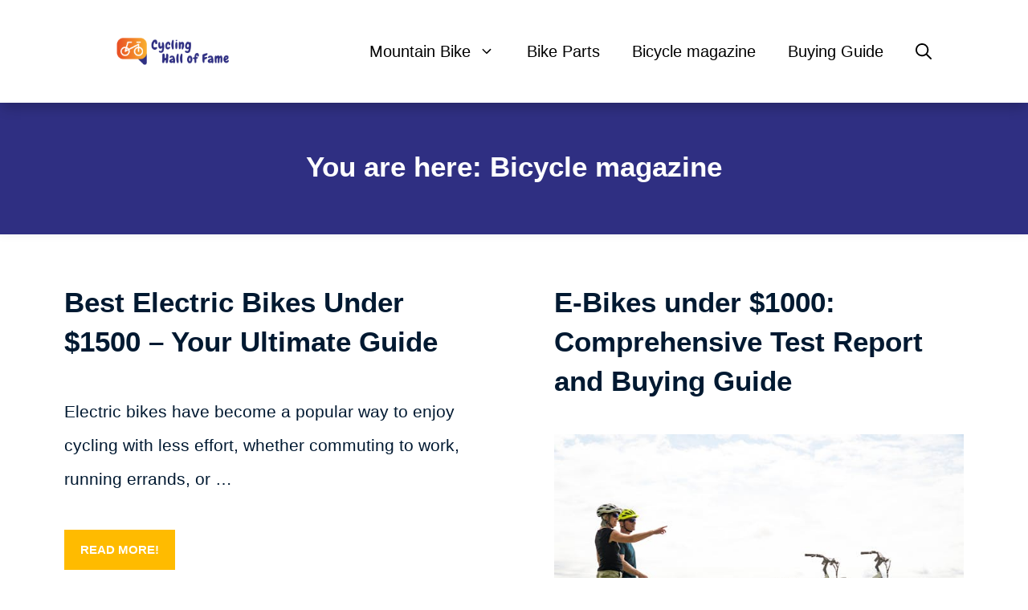

--- FILE ---
content_type: text/html; charset=utf-8
request_url: https://www.google.com/recaptcha/api2/aframe
body_size: 266
content:
<!DOCTYPE HTML><html><head><meta http-equiv="content-type" content="text/html; charset=UTF-8"></head><body><script nonce="79sr8dL-RS4LZf6D7DZJ4w">/** Anti-fraud and anti-abuse applications only. See google.com/recaptcha */ try{var clients={'sodar':'https://pagead2.googlesyndication.com/pagead/sodar?'};window.addEventListener("message",function(a){try{if(a.source===window.parent){var b=JSON.parse(a.data);var c=clients[b['id']];if(c){var d=document.createElement('img');d.src=c+b['params']+'&rc='+(localStorage.getItem("rc::a")?sessionStorage.getItem("rc::b"):"");window.document.body.appendChild(d);sessionStorage.setItem("rc::e",parseInt(sessionStorage.getItem("rc::e")||0)+1);localStorage.setItem("rc::h",'1769289474406');}}}catch(b){}});window.parent.postMessage("_grecaptcha_ready", "*");}catch(b){}</script></body></html>